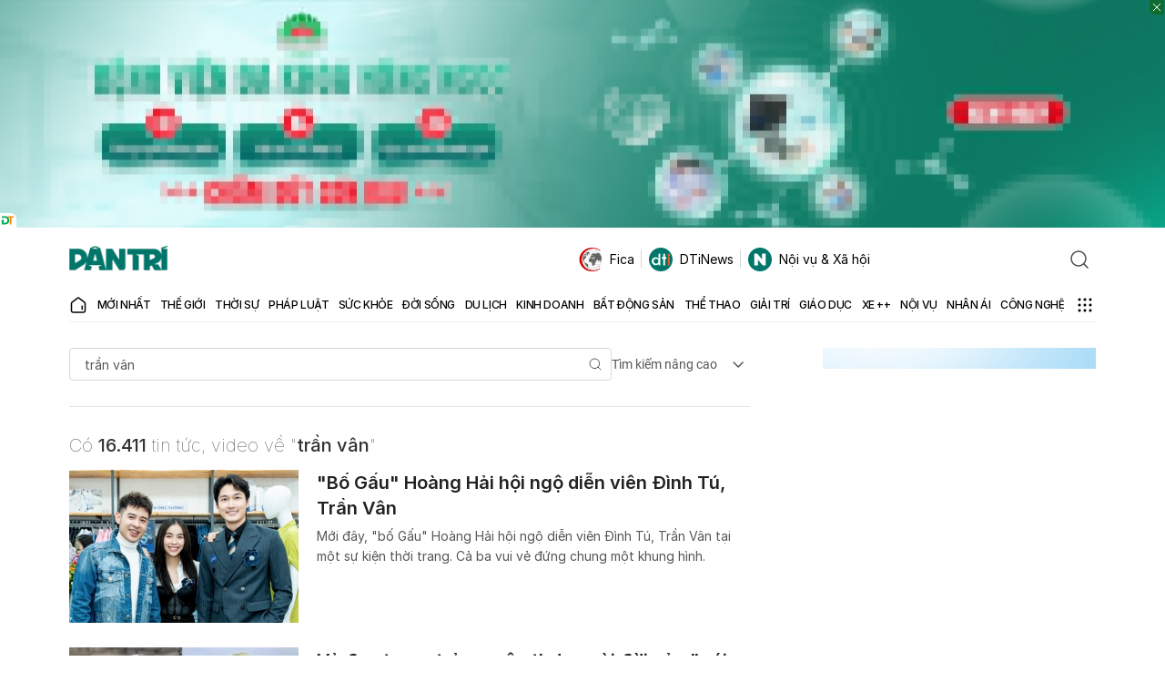

--- FILE ---
content_type: text/html; charset=utf-8
request_url: https://www.google.com/recaptcha/api2/aframe
body_size: 269
content:
<!DOCTYPE HTML><html><head><meta http-equiv="content-type" content="text/html; charset=UTF-8"></head><body><script nonce="308TYYethnMVGJAdNzW-DQ">/** Anti-fraud and anti-abuse applications only. See google.com/recaptcha */ try{var clients={'sodar':'https://pagead2.googlesyndication.com/pagead/sodar?'};window.addEventListener("message",function(a){try{if(a.source===window.parent){var b=JSON.parse(a.data);var c=clients[b['id']];if(c){var d=document.createElement('img');d.src=c+b['params']+'&rc='+(localStorage.getItem("rc::a")?sessionStorage.getItem("rc::b"):"");window.document.body.appendChild(d);sessionStorage.setItem("rc::e",parseInt(sessionStorage.getItem("rc::e")||0)+1);localStorage.setItem("rc::h",'1769326394297');}}}catch(b){}});window.parent.postMessage("_grecaptcha_ready", "*");}catch(b){}</script></body></html>

--- FILE ---
content_type: application/javascript; charset=utf-8
request_url: https://fundingchoicesmessages.google.com/f/AGSKWxVkfIhmlvPFySYeGTd05X-EgO6jKRsmZsZJew1m0jn_LamZ5kUmqvb1P6VTwKwRT3cAkOBTwiDpKDwKp4R0O9cfYRMVeV6_oe3MN6_sa9ja7hRIRq0aEr57ePgGHbt9GwQdpPLX6GphuSQ2Pv8GsEr4HmQLWK0TjomrrCZQFkmveb0AOI5dZ1PehY9t/_.org/pops.js/googleads./generate_ads./Nuggad?_collect/ads/
body_size: -1291
content:
window['433868a6-e50d-4661-88b7-6fd39c719d8c'] = true;

--- FILE ---
content_type: application/javascript
request_url: https://cdn.dtadnetwork.com/tag/weather_data.js
body_size: 6102
content:
var tpm_weather_info={"angiang":{"2026-01-25 00":22.1,"2026-01-25 01":21.9,"2026-01-25 02":21.5,"2026-01-25 03":21.1,"2026-01-25 04":20.9,"2026-01-25 05":20.7,"2026-01-25 06":20.6,"2026-01-25 07":21.2,"2026-01-25 08":23,"2026-01-25 09":25,"2026-01-25 10":26.7,"2026-01-25 11":28.2,"2026-01-25 12":29.5,"2026-01-25 13":30.2,"2026-01-25 14":30.5,"2026-01-25 15":30.4,"2026-01-25 16":30,"2026-01-25 17":29.1,"2026-01-25 18":27.5,"2026-01-25 19":26,"2026-01-25 20":25.2,"2026-01-25 21":24.5,"2026-01-25 22":23.5,"2026-01-25 23":22.9},"bariavungtau":[],"bacgiang":[],"backan":{"2026-01-25 00":12.3,"2026-01-25 01":12.3,"2026-01-25 02":12.4,"2026-01-25 03":12.5,"2026-01-25 04":12.6,"2026-01-25 05":12.8,"2026-01-25 06":12.9,"2026-01-25 07":12.8,"2026-01-25 08":13.1,"2026-01-25 09":13.8,"2026-01-25 10":14.5,"2026-01-25 11":15.1,"2026-01-25 12":15.6,"2026-01-25 13":15.9,"2026-01-25 14":16.3,"2026-01-25 15":16.6,"2026-01-25 16":16.6,"2026-01-25 17":16.5,"2026-01-25 18":16.1,"2026-01-25 19":15.7,"2026-01-25 20":15.6,"2026-01-25 21":15.5,"2026-01-25 22":15.5,"2026-01-25 23":15.8},"baclieu":{"2026-01-25 00":22.7,"2026-01-25 01":22.9,"2026-01-25 02":22.8,"2026-01-25 03":22.7,"2026-01-25 04":22.6,"2026-01-25 05":22.6,"2026-01-25 06":22.5,"2026-01-25 07":23,"2026-01-25 08":24.5,"2026-01-25 09":25.7,"2026-01-25 10":26.9,"2026-01-25 11":27.9,"2026-01-25 12":28.6,"2026-01-25 13":29,"2026-01-25 14":28.7,"2026-01-25 15":28.7,"2026-01-25 16":28.1,"2026-01-25 17":27.3,"2026-01-25 18":26,"2026-01-25 19":24.8,"2026-01-25 20":24.1,"2026-01-25 21":23.7,"2026-01-25 22":23.3,"2026-01-25 23":23.1},"bacninh":{"2026-01-25 00":13.7,"2026-01-25 01":13.5,"2026-01-25 02":13.4,"2026-01-25 03":13.4,"2026-01-25 04":13.5,"2026-01-25 05":13.5,"2026-01-25 06":13.6,"2026-01-25 07":13.6,"2026-01-25 08":13.9,"2026-01-25 09":14.5,"2026-01-25 10":15.6,"2026-01-25 11":16.5,"2026-01-25 12":17.1,"2026-01-25 13":18.2,"2026-01-25 14":19,"2026-01-25 15":19.9,"2026-01-25 16":20.6,"2026-01-25 17":20.4,"2026-01-25 18":19.1,"2026-01-25 19":18.4,"2026-01-25 20":18.1,"2026-01-25 21":17.8,"2026-01-25 22":17.6,"2026-01-25 23":17.3},"bentre":{"2026-01-25 00":23,"2026-01-25 01":23,"2026-01-25 02":22.8,"2026-01-25 03":22.6,"2026-01-25 04":22.5,"2026-01-25 05":22.4,"2026-01-25 06":22.3,"2026-01-25 07":22.6,"2026-01-25 08":24,"2026-01-25 09":25.7,"2026-01-25 10":27.2,"2026-01-25 11":28.1,"2026-01-25 12":28.8,"2026-01-25 13":29.3,"2026-01-25 14":29.8,"2026-01-25 15":29.9,"2026-01-25 16":29.6,"2026-01-25 17":29.1,"2026-01-25 18":27.4,"2026-01-25 19":25.7,"2026-01-25 20":24.6,"2026-01-25 21":23.9,"2026-01-25 22":23.6,"2026-01-25 23":23.3},"binhdinh":{"2026-01-25 00":20.6,"2026-01-25 01":19.8,"2026-01-25 02":19.4,"2026-01-25 03":19,"2026-01-25 04":18.8,"2026-01-25 05":18.5,"2026-01-25 06":18.3,"2026-01-25 07":18.9,"2026-01-25 08":20.7,"2026-01-25 09":23.1,"2026-01-25 10":25,"2026-01-25 11":25.9,"2026-01-25 12":26.8,"2026-01-25 13":27,"2026-01-25 14":26.6,"2026-01-25 15":25.7,"2026-01-25 16":24.7,"2026-01-25 17":23.8,"2026-01-25 18":23,"2026-01-25 19":22.5,"2026-01-25 20":22.1,"2026-01-25 21":21.7,"2026-01-25 22":21.6,"2026-01-25 23":21.5},"binhduong":{"2026-01-25 00":22.3,"2026-01-25 01":22.1,"2026-01-25 02":22,"2026-01-25 03":21.4,"2026-01-25 04":20.9,"2026-01-25 05":20.7,"2026-01-25 06":20.4,"2026-01-25 07":20.3,"2026-01-25 08":22.7,"2026-01-25 09":25.1,"2026-01-25 10":27,"2026-01-25 11":28.8,"2026-01-25 12":29.8,"2026-01-25 13":30.4,"2026-01-25 14":31,"2026-01-25 15":31.2,"2026-01-25 16":31.2,"2026-01-25 17":30.5,"2026-01-25 18":28.5,"2026-01-25 19":26.9,"2026-01-25 20":25.2,"2026-01-25 21":24.1,"2026-01-25 22":23.3,"2026-01-25 23":22.6},"binhphuoc":{"2026-01-25 00":22.9,"2026-01-25 01":22.3,"2026-01-25 02":21.6,"2026-01-25 03":21,"2026-01-25 04":20.6,"2026-01-25 05":20.4,"2026-01-25 06":20.2,"2026-01-25 07":20.6,"2026-01-25 08":23.1,"2026-01-25 09":25.4,"2026-01-25 10":27.1,"2026-01-25 11":28.9,"2026-01-25 12":30.3,"2026-01-25 13":31.3,"2026-01-25 14":31.8,"2026-01-25 15":32,"2026-01-25 16":31.5,"2026-01-25 17":30.6,"2026-01-25 18":28.3,"2026-01-25 19":26.5,"2026-01-25 20":25.4,"2026-01-25 21":24.5,"2026-01-25 22":23.2,"2026-01-25 23":22.3},"binhthuan":{"2026-01-25 00":21.1,"2026-01-25 01":20.9,"2026-01-25 02":20.4,"2026-01-25 03":19.9,"2026-01-25 04":19.5,"2026-01-25 05":19.2,"2026-01-25 06":19,"2026-01-25 07":19.3,"2026-01-25 08":22.3,"2026-01-25 09":24.4,"2026-01-25 10":26,"2026-01-25 11":27.4,"2026-01-25 12":28.4,"2026-01-25 13":28.8,"2026-01-25 14":28.8,"2026-01-25 15":28.7,"2026-01-25 16":27.9,"2026-01-25 17":26.5,"2026-01-25 18":25.2,"2026-01-25 19":24.1,"2026-01-25 20":23.3,"2026-01-25 21":22.7,"2026-01-25 22":22.1,"2026-01-25 23":21.7},"camau":{"2026-01-25 00":22.2,"2026-01-25 01":22.2,"2026-01-25 02":22,"2026-01-25 03":21.8,"2026-01-25 04":21.8,"2026-01-25 05":21.8,"2026-01-25 06":21.8,"2026-01-25 07":22.2,"2026-01-25 08":23.9,"2026-01-25 09":25.6,"2026-01-25 10":26.9,"2026-01-25 11":27.9,"2026-01-25 12":28.9,"2026-01-25 13":29.4,"2026-01-25 14":29.3,"2026-01-25 15":29,"2026-01-25 16":29.2,"2026-01-25 17":28.3,"2026-01-25 18":26.3,"2026-01-25 19":24.9,"2026-01-25 20":24.2,"2026-01-25 21":23.7,"2026-01-25 22":23.2,"2026-01-25 23":22.8},"cantho":{"2026-01-25 00":22,"2026-01-25 01":21.9,"2026-01-25 02":21.6,"2026-01-25 03":21.4,"2026-01-25 04":21.2,"2026-01-25 05":21.1,"2026-01-25 06":21.1,"2026-01-25 07":21.5,"2026-01-25 08":23.5,"2026-01-25 09":25.4,"2026-01-25 10":27,"2026-01-25 11":28.1,"2026-01-25 12":29.2,"2026-01-25 13":29.9,"2026-01-25 14":30.1,"2026-01-25 15":29.7,"2026-01-25 16":29.5,"2026-01-25 17":28.8,"2026-01-25 18":27.1,"2026-01-25 19":25.6,"2026-01-25 20":24.5,"2026-01-25 21":23.5,"2026-01-25 22":22.8,"2026-01-25 23":22.4},"caobang":{"2026-01-25 00":11.8,"2026-01-25 01":11.8,"2026-01-25 02":12,"2026-01-25 03":12.1,"2026-01-25 04":12.1,"2026-01-25 05":12.3,"2026-01-25 06":12.5,"2026-01-25 07":12.4,"2026-01-25 08":12.9,"2026-01-25 09":14,"2026-01-25 10":14.8,"2026-01-25 11":15.9,"2026-01-25 12":16.5,"2026-01-25 13":16.9,"2026-01-25 14":17.6,"2026-01-25 15":17.8,"2026-01-25 16":17.6,"2026-01-25 17":17.3,"2026-01-25 18":16.3,"2026-01-25 19":15.8,"2026-01-25 20":15.3,"2026-01-25 21":14.9,"2026-01-25 22":14.6,"2026-01-25 23":14.5},"danang":{"2026-01-25 00":16.7,"2026-01-25 01":16.3,"2026-01-25 02":16,"2026-01-25 03":15.8,"2026-01-25 04":15.6,"2026-01-25 05":15.5,"2026-01-25 06":15.6,"2026-01-25 07":16.4,"2026-01-25 08":19.2,"2026-01-25 09":21.3,"2026-01-25 10":22.1,"2026-01-25 11":22.8,"2026-01-25 12":23.7,"2026-01-25 13":24.3,"2026-01-25 14":24.2,"2026-01-25 15":23.9,"2026-01-25 16":22.9,"2026-01-25 17":21.7,"2026-01-25 18":20.2,"2026-01-25 19":19.2,"2026-01-25 20":18.7,"2026-01-25 21":18.5,"2026-01-25 22":18.4,"2026-01-25 23":18.1},"daklak":{"2026-01-25 00":17.6,"2026-01-25 01":17.4,"2026-01-25 02":17,"2026-01-25 03":16.5,"2026-01-25 04":16,"2026-01-25 05":15.7,"2026-01-25 06":15.5,"2026-01-25 07":16.1,"2026-01-25 08":18.5,"2026-01-25 09":21.1,"2026-01-25 10":23.2,"2026-01-25 11":25.2,"2026-01-25 12":26.9,"2026-01-25 13":28,"2026-01-25 14":28.4,"2026-01-25 15":28.2,"2026-01-25 16":27.6,"2026-01-25 17":26.5,"2026-01-25 18":24.1,"2026-01-25 19":22.4,"2026-01-25 20":21.1,"2026-01-25 21":20.2,"2026-01-25 22":19.5,"2026-01-25 23":18.8},"daknong":{"2026-01-25 00":17.2,"2026-01-25 01":16.2,"2026-01-25 02":15.5,"2026-01-25 03":14.9,"2026-01-25 04":14.5,"2026-01-25 05":14.1,"2026-01-25 06":13.7,"2026-01-25 07":14.1,"2026-01-25 08":18.9,"2026-01-25 09":22,"2026-01-25 10":24.4,"2026-01-25 11":26.2,"2026-01-25 12":27.4,"2026-01-25 13":28,"2026-01-25 14":28.2,"2026-01-25 15":28,"2026-01-25 16":27,"2026-01-25 17":25.8,"2026-01-25 18":23.7,"2026-01-25 19":22.1,"2026-01-25 20":20.3,"2026-01-25 21":18.8,"2026-01-25 22":17.5,"2026-01-25 23":17},"dienbien":{"2026-01-25 00":16,"2026-01-25 01":14.3,"2026-01-25 02":13.9,"2026-01-25 03":14.1,"2026-01-25 04":14.1,"2026-01-25 05":13.8,"2026-01-25 06":13.4,"2026-01-25 07":12.6,"2026-01-25 08":13.9,"2026-01-25 09":18.5,"2026-01-25 10":20.7,"2026-01-25 11":21.9,"2026-01-25 12":22.8,"2026-01-25 13":24,"2026-01-25 14":24.7,"2026-01-25 15":24.9,"2026-01-25 16":24.6,"2026-01-25 17":23.7,"2026-01-25 18":21.3,"2026-01-25 19":20.3,"2026-01-25 20":19.6,"2026-01-25 21":17.8,"2026-01-25 22":17.4,"2026-01-25 23":17.2},"dongnai":{"2026-01-25 00":22.2,"2026-01-25 01":22,"2026-01-25 02":21.9,"2026-01-25 03":21.7,"2026-01-25 04":21.4,"2026-01-25 05":21.1,"2026-01-25 06":20.8,"2026-01-25 07":21,"2026-01-25 08":23,"2026-01-25 09":25,"2026-01-25 10":26.8,"2026-01-25 11":28.2,"2026-01-25 12":29.5,"2026-01-25 13":30.5,"2026-01-25 14":30.9,"2026-01-25 15":31.1,"2026-01-25 16":30.8,"2026-01-25 17":30.3,"2026-01-25 18":28.3,"2026-01-25 19":25.8,"2026-01-25 20":24.5,"2026-01-25 21":23.6,"2026-01-25 22":23.1,"2026-01-25 23":22.7},"dongthap":{"2026-01-25 00":22.9,"2026-01-25 01":22.7,"2026-01-25 02":22.3,"2026-01-25 03":22,"2026-01-25 04":21.8,"2026-01-25 05":21.6,"2026-01-25 06":21.6,"2026-01-25 07":21.9,"2026-01-25 08":23.4,"2026-01-25 09":25.1,"2026-01-25 10":26.6,"2026-01-25 11":28.3,"2026-01-25 12":29.4,"2026-01-25 13":29.7,"2026-01-25 14":30.3,"2026-01-25 15":30.3,"2026-01-25 16":30.1,"2026-01-25 17":29.7,"2026-01-25 18":28.4,"2026-01-25 19":27.1,"2026-01-25 20":26.3,"2026-01-25 21":25.1,"2026-01-25 22":24.3,"2026-01-25 23":23.7},"gialai":{"2026-01-25 00":15.9,"2026-01-25 01":15.2,"2026-01-25 02":14.7,"2026-01-25 03":14.4,"2026-01-25 04":14.2,"2026-01-25 05":14,"2026-01-25 06":13.8,"2026-01-25 07":14.1,"2026-01-25 08":17.1,"2026-01-25 09":19.6,"2026-01-25 10":21.7,"2026-01-25 11":23.5,"2026-01-25 12":24.9,"2026-01-25 13":25.8,"2026-01-25 14":26.1,"2026-01-25 15":25.7,"2026-01-25 16":25.1,"2026-01-25 17":24,"2026-01-25 18":21.9,"2026-01-25 19":20.1,"2026-01-25 20":19,"2026-01-25 21":18.2,"2026-01-25 22":17.5,"2026-01-25 23":17},"hagiang":{"2026-01-25 00":11.1,"2026-01-25 01":10.8,"2026-01-25 02":10.7,"2026-01-25 03":10.6,"2026-01-25 04":10.8,"2026-01-25 05":10.9,"2026-01-25 06":10.9,"2026-01-25 07":10.9,"2026-01-25 08":11.3,"2026-01-25 09":11.9,"2026-01-25 10":12.5,"2026-01-25 11":13.2,"2026-01-25 12":13.8,"2026-01-25 13":14.4,"2026-01-25 14":14.6,"2026-01-25 15":14.9,"2026-01-25 16":14.8,"2026-01-25 17":14.4,"2026-01-25 18":13.9,"2026-01-25 19":13.6,"2026-01-25 20":13.4,"2026-01-25 21":13.4,"2026-01-25 22":13.3,"2026-01-25 23":13.5},"hanam":{"2026-01-25 00":14.2,"2026-01-25 01":13.9,"2026-01-25 02":13.8,"2026-01-25 03":13.7,"2026-01-25 04":13.5,"2026-01-25 05":13.6,"2026-01-25 06":13.6,"2026-01-25 07":13.6,"2026-01-25 08":14.2,"2026-01-25 09":15.4,"2026-01-25 10":17.2,"2026-01-25 11":19.4,"2026-01-25 12":21.5,"2026-01-25 13":22.6,"2026-01-25 14":23.3,"2026-01-25 15":23.7,"2026-01-25 16":23.7,"2026-01-25 17":22.6,"2026-01-25 18":21.1,"2026-01-25 19":19.8,"2026-01-25 20":18.9,"2026-01-25 21":18.4,"2026-01-25 22":17.7,"2026-01-25 23":17.2},"hanoi":{"2026-01-25 00":13.5,"2026-01-25 01":13.3,"2026-01-25 02":13.2,"2026-01-25 03":13.2,"2026-01-25 04":13.2,"2026-01-25 05":13.2,"2026-01-25 06":13.3,"2026-01-25 07":13.4,"2026-01-25 08":13.7,"2026-01-25 09":14.4,"2026-01-25 10":15.5,"2026-01-25 11":16.6,"2026-01-25 12":17.5,"2026-01-25 13":17.9,"2026-01-25 14":19.3,"2026-01-25 15":20.2,"2026-01-25 16":20.5,"2026-01-25 17":20.2,"2026-01-25 18":19,"2026-01-25 19":18.1,"2026-01-25 20":17.7,"2026-01-25 21":17.4,"2026-01-25 22":17,"2026-01-25 23":16.6},"hatinh":{"2026-01-25 00":16.7,"2026-01-25 01":16.4,"2026-01-25 02":16.2,"2026-01-25 03":16,"2026-01-25 04":15.8,"2026-01-25 05":15.7,"2026-01-25 06":15.8,"2026-01-25 07":16.2,"2026-01-25 08":16.9,"2026-01-25 09":19.2,"2026-01-25 10":21.3,"2026-01-25 11":23,"2026-01-25 12":24.5,"2026-01-25 13":25.3,"2026-01-25 14":25.5,"2026-01-25 15":24.4,"2026-01-25 16":23.2,"2026-01-25 17":22.6,"2026-01-25 18":21.6,"2026-01-25 19":21,"2026-01-25 20":20.5,"2026-01-25 21":20,"2026-01-25 22":19.5,"2026-01-25 23":19.1},"haiduong":{"2026-01-25 00":14.4,"2026-01-25 01":14.3,"2026-01-25 02":14.3,"2026-01-25 03":14.4,"2026-01-25 04":14.4,"2026-01-25 05":14.2,"2026-01-25 06":14.1,"2026-01-25 07":14.6,"2026-01-25 08":15.2,"2026-01-25 09":16.3,"2026-01-25 10":17.3,"2026-01-25 11":18.8,"2026-01-25 12":19.9,"2026-01-25 13":20.6,"2026-01-25 14":21.4,"2026-01-25 15":21.7,"2026-01-25 16":21.9,"2026-01-25 17":21.9,"2026-01-25 18":20.7,"2026-01-25 19":19.4,"2026-01-25 20":18.6,"2026-01-25 21":18,"2026-01-25 22":17.5,"2026-01-25 23":17.3},"haiphong":{"2026-01-25 00":15.2,"2026-01-25 01":15,"2026-01-25 02":15.1,"2026-01-25 03":15.1,"2026-01-25 04":15,"2026-01-25 05":15.1,"2026-01-25 06":15.3,"2026-01-25 07":15.7,"2026-01-25 08":16.6,"2026-01-25 09":18.2,"2026-01-25 10":19.5,"2026-01-25 11":20.7,"2026-01-25 12":21.6,"2026-01-25 13":22.3,"2026-01-25 14":22.9,"2026-01-25 15":22.7,"2026-01-25 16":21.9,"2026-01-25 17":21.1,"2026-01-25 18":19.7,"2026-01-25 19":18.7,"2026-01-25 20":18.3,"2026-01-25 21":18,"2026-01-25 22":17.8,"2026-01-25 23":17.7},"haugiang":{"2026-01-25 00":22.2,"2026-01-25 01":22.1,"2026-01-25 02":21.8,"2026-01-25 03":21.6,"2026-01-25 04":21.4,"2026-01-25 05":21.2,"2026-01-25 06":21.1,"2026-01-25 07":21.5,"2026-01-25 08":23.3,"2026-01-25 09":25.1,"2026-01-25 10":26.8,"2026-01-25 11":28.2,"2026-01-25 12":29.5,"2026-01-25 13":30,"2026-01-25 14":30.5,"2026-01-25 15":30.2,"2026-01-25 16":29.7,"2026-01-25 17":29,"2026-01-25 18":27.4,"2026-01-25 19":25.8,"2026-01-25 20":24.6,"2026-01-25 21":23.8,"2026-01-25 22":23.1,"2026-01-25 23":22.6},"hochiminh":{"2026-01-25 00":22.4,"2026-01-25 01":22.2,"2026-01-25 02":21.9,"2026-01-25 03":21.8,"2026-01-25 04":21.4,"2026-01-25 05":21.2,"2026-01-25 06":21,"2026-01-25 07":20.8,"2026-01-25 08":23,"2026-01-25 09":25.1,"2026-01-25 10":27,"2026-01-25 11":28.3,"2026-01-25 12":29.4,"2026-01-25 13":30,"2026-01-25 14":30.6,"2026-01-25 15":30.8,"2026-01-25 16":30.9,"2026-01-25 17":30.3,"2026-01-25 18":29,"2026-01-25 19":26.2,"2026-01-25 20":24.9,"2026-01-25 21":23.9,"2026-01-25 22":23.2,"2026-01-25 23":22.7},"hoabinh":{"2026-01-25 00":12.6,"2026-01-25 01":12.6,"2026-01-25 02":12.5,"2026-01-25 03":12.5,"2026-01-25 04":12.5,"2026-01-25 05":12.4,"2026-01-25 06":12.5,"2026-01-25 07":12.5,"2026-01-25 08":13.1,"2026-01-25 09":14.4,"2026-01-25 10":15.8,"2026-01-25 11":17,"2026-01-25 12":17.8,"2026-01-25 13":18.1,"2026-01-25 14":18.4,"2026-01-25 15":18.5,"2026-01-25 16":18.5,"2026-01-25 17":17.8,"2026-01-25 18":16.8,"2026-01-25 19":16,"2026-01-25 20":15.6,"2026-01-25 21":15.4,"2026-01-25 22":15.3,"2026-01-25 23":15.2},"hungyen":{"2026-01-25 00":13.8,"2026-01-25 01":13.5,"2026-01-25 02":13.3,"2026-01-25 03":13.2,"2026-01-25 04":13.2,"2026-01-25 05":13.3,"2026-01-25 06":13.3,"2026-01-25 07":13.3,"2026-01-25 08":13.9,"2026-01-25 09":14.9,"2026-01-25 10":16.1,"2026-01-25 11":17.6,"2026-01-25 12":19.7,"2026-01-25 13":21.2,"2026-01-25 14":22.6,"2026-01-25 15":23.1,"2026-01-25 16":23.4,"2026-01-25 17":22.4,"2026-01-25 18":20.8,"2026-01-25 19":19.5,"2026-01-25 20":18.8,"2026-01-25 21":18.4,"2026-01-25 22":17.5,"2026-01-25 23":16.7},"khanhhoa":{"2026-01-25 00":18,"2026-01-25 01":17.4,"2026-01-25 02":17.5,"2026-01-25 03":17.6,"2026-01-25 04":17.6,"2026-01-25 05":17.5,"2026-01-25 06":17.5,"2026-01-25 07":18.8,"2026-01-25 08":22,"2026-01-25 09":24.2,"2026-01-25 10":26,"2026-01-25 11":27.2,"2026-01-25 12":27.9,"2026-01-25 13":28.2,"2026-01-25 14":28.2,"2026-01-25 15":27.6,"2026-01-25 16":26.5,"2026-01-25 17":25.3,"2026-01-25 18":23.7,"2026-01-25 19":22.6,"2026-01-25 20":22,"2026-01-25 21":21.3,"2026-01-25 22":20.4,"2026-01-25 23":19.7},"kiengiang":{"2026-01-25 00":24.5,"2026-01-25 01":24.1,"2026-01-25 02":23.6,"2026-01-25 03":23.3,"2026-01-25 04":23.1,"2026-01-25 05":23,"2026-01-25 06":22.8,"2026-01-25 07":22.9,"2026-01-25 08":23.4,"2026-01-25 09":24.4,"2026-01-25 10":26,"2026-01-25 11":27.3,"2026-01-25 12":28.3,"2026-01-25 13":29.3,"2026-01-25 14":30,"2026-01-25 15":30.1,"2026-01-25 16":30,"2026-01-25 17":29.7,"2026-01-25 18":28.9,"2026-01-25 19":27.8,"2026-01-25 20":27,"2026-01-25 21":26.4,"2026-01-25 22":25.5,"2026-01-25 23":24.7},"kontum":{"2026-01-25 00":18.2,"2026-01-25 01":18,"2026-01-25 02":17.5,"2026-01-25 03":17,"2026-01-25 04":16.4,"2026-01-25 05":15.9,"2026-01-25 06":15.4,"2026-01-25 07":15.9,"2026-01-25 08":17.6,"2026-01-25 09":20.3,"2026-01-25 10":22.4,"2026-01-25 11":24.5,"2026-01-25 12":26.3,"2026-01-25 13":27.5,"2026-01-25 14":28,"2026-01-25 15":28.1,"2026-01-25 16":27.8,"2026-01-25 17":26.9,"2026-01-25 18":25.1,"2026-01-25 19":23,"2026-01-25 20":21.8,"2026-01-25 21":20.7,"2026-01-25 22":19.7,"2026-01-25 23":19},"laichau":{"2026-01-25 00":14.2,"2026-01-25 01":14,"2026-01-25 02":13.6,"2026-01-25 03":13.4,"2026-01-25 04":13.1,"2026-01-25 05":12.7,"2026-01-25 06":12.3,"2026-01-25 07":12.8,"2026-01-25 08":14.6,"2026-01-25 09":17.6,"2026-01-25 10":19.2,"2026-01-25 11":20.8,"2026-01-25 12":21.9,"2026-01-25 13":22.8,"2026-01-25 14":23.1,"2026-01-25 15":23.3,"2026-01-25 16":23.1,"2026-01-25 17":22.4,"2026-01-25 18":20.4,"2026-01-25 19":18.6,"2026-01-25 20":17.7,"2026-01-25 21":16.9,"2026-01-25 22":16.4,"2026-01-25 23":16.2},"lamdong":{"2026-01-25 00":11.2,"2026-01-25 01":10.7,"2026-01-25 02":10.3,"2026-01-25 03":9.9,"2026-01-25 04":9.6,"2026-01-25 05":9.3,"2026-01-25 06":9,"2026-01-25 07":10,"2026-01-25 08":15.3,"2026-01-25 09":18,"2026-01-25 10":19.7,"2026-01-25 11":20.9,"2026-01-25 12":21.7,"2026-01-25 13":21.9,"2026-01-25 14":21.7,"2026-01-25 15":21.3,"2026-01-25 16":20.7,"2026-01-25 17":19.3,"2026-01-25 18":17.4,"2026-01-25 19":16,"2026-01-25 20":15.1,"2026-01-25 21":13.8,"2026-01-25 22":12.5,"2026-01-25 23":11.3},"langson":{"2026-01-25 00":10.9,"2026-01-25 01":11.1,"2026-01-25 02":11.4,"2026-01-25 03":12.1,"2026-01-25 04":12.3,"2026-01-25 05":12.5,"2026-01-25 06":12.5,"2026-01-25 07":12.9,"2026-01-25 08":13.6,"2026-01-25 09":14.6,"2026-01-25 10":15.2,"2026-01-25 11":16,"2026-01-25 12":16.4,"2026-01-25 13":17.7,"2026-01-25 14":18.6,"2026-01-25 15":18.9,"2026-01-25 16":18.8,"2026-01-25 17":18.4,"2026-01-25 18":17.4,"2026-01-25 19":16.8,"2026-01-25 20":16.4,"2026-01-25 21":16.1,"2026-01-25 22":15.8,"2026-01-25 23":15.7},"laocai":{"2026-01-25 00":11.2,"2026-01-25 01":11.5,"2026-01-25 02":11.2,"2026-01-25 03":10.9,"2026-01-25 04":10.6,"2026-01-25 05":10.4,"2026-01-25 06":10.1,"2026-01-25 07":10.9,"2026-01-25 08":11.7,"2026-01-25 09":12.8,"2026-01-25 10":14,"2026-01-25 11":15.1,"2026-01-25 12":16.1,"2026-01-25 13":17,"2026-01-25 14":17.7,"2026-01-25 15":18.1,"2026-01-25 16":18,"2026-01-25 17":17.5,"2026-01-25 18":16.2,"2026-01-25 19":15.4,"2026-01-25 20":14.8,"2026-01-25 21":14.4,"2026-01-25 22":13.8,"2026-01-25 23":13.2},"longan":{"2026-01-25 00":22.3,"2026-01-25 01":22.2,"2026-01-25 02":21.9,"2026-01-25 03":21.7,"2026-01-25 04":21.5,"2026-01-25 05":21.3,"2026-01-25 06":21.1,"2026-01-25 07":21.4,"2026-01-25 08":23.2,"2026-01-25 09":25.2,"2026-01-25 10":26.8,"2026-01-25 11":28.3,"2026-01-25 12":29.5,"2026-01-25 13":30,"2026-01-25 14":30.2,"2026-01-25 15":30.2,"2026-01-25 16":29.9,"2026-01-25 17":29,"2026-01-25 18":26.6,"2026-01-25 19":24.9,"2026-01-25 20":23.8,"2026-01-25 21":23.2,"2026-01-25 22":22.9,"2026-01-25 23":22.6},"namdinh":[],"nghean":{"2026-01-25 00":16.8,"2026-01-25 01":16.3,"2026-01-25 02":16.2,"2026-01-25 03":16.1,"2026-01-25 04":15.6,"2026-01-25 05":15.2,"2026-01-25 06":14.9,"2026-01-25 07":15,"2026-01-25 08":15.8,"2026-01-25 09":18.3,"2026-01-25 10":20.7,"2026-01-25 11":22.4,"2026-01-25 12":23.8,"2026-01-25 13":25,"2026-01-25 14":25.7,"2026-01-25 15":25.8,"2026-01-25 16":24.9,"2026-01-25 17":23.2,"2026-01-25 18":21.7,"2026-01-25 19":20.9,"2026-01-25 20":20.3,"2026-01-25 21":19.9,"2026-01-25 22":19.3,"2026-01-25 23":18.8},"ninhbinh":{"2026-01-25 00":14.2,"2026-01-25 01":14,"2026-01-25 02":13.8,"2026-01-25 03":13.7,"2026-01-25 04":13.8,"2026-01-25 05":13.8,"2026-01-25 06":13.9,"2026-01-25 07":14.1,"2026-01-25 08":14.9,"2026-01-25 09":16.6,"2026-01-25 10":18.6,"2026-01-25 11":20.7,"2026-01-25 12":22,"2026-01-25 13":23.1,"2026-01-25 14":23.5,"2026-01-25 15":23.6,"2026-01-25 16":22.9,"2026-01-25 17":21.7,"2026-01-25 18":20.2,"2026-01-25 19":19.2,"2026-01-25 20":18.6,"2026-01-25 21":18.1,"2026-01-25 22":17.6,"2026-01-25 23":17.1},"ninhthuan":{"2026-01-25 00":20.4,"2026-01-25 01":19.6,"2026-01-25 02":18.3,"2026-01-25 03":17.3,"2026-01-25 04":16.7,"2026-01-25 05":16.3,"2026-01-25 06":16,"2026-01-25 07":17.2,"2026-01-25 08":21,"2026-01-25 09":24.4,"2026-01-25 10":26.5,"2026-01-25 11":28.3,"2026-01-25 12":29.4,"2026-01-25 13":29.9,"2026-01-25 14":29.9,"2026-01-25 15":29.4,"2026-01-25 16":28.1,"2026-01-25 17":26.6,"2026-01-25 18":24.9,"2026-01-25 19":24,"2026-01-25 20":23.8,"2026-01-25 21":23.4,"2026-01-25 22":23.1,"2026-01-25 23":22.8},"phutho":{"2026-01-25 00":13.5,"2026-01-25 01":13.4,"2026-01-25 02":13.4,"2026-01-25 03":13.3,"2026-01-25 04":13.3,"2026-01-25 05":13.3,"2026-01-25 06":13.4,"2026-01-25 07":13.4,"2026-01-25 08":13.8,"2026-01-25 09":14.4,"2026-01-25 10":15,"2026-01-25 11":15.8,"2026-01-25 12":16.6,"2026-01-25 13":17.4,"2026-01-25 14":18.2,"2026-01-25 15":18.8,"2026-01-25 16":18.9,"2026-01-25 17":19,"2026-01-25 18":18.3,"2026-01-25 19":17.6,"2026-01-25 20":17.1,"2026-01-25 21":16.8,"2026-01-25 22":16.8,"2026-01-25 23":16.6},"phuyen":{"2026-01-25 00":19.4,"2026-01-25 01":19.1,"2026-01-25 02":18.7,"2026-01-25 03":18.2,"2026-01-25 04":17.8,"2026-01-25 05":17.6,"2026-01-25 06":17.3,"2026-01-25 07":18.1,"2026-01-25 08":21.3,"2026-01-25 09":23.7,"2026-01-25 10":25,"2026-01-25 11":26,"2026-01-25 12":27,"2026-01-25 13":27.1,"2026-01-25 14":27,"2026-01-25 15":26.3,"2026-01-25 16":24.8,"2026-01-25 17":23.3,"2026-01-25 18":21.9,"2026-01-25 19":21.3,"2026-01-25 20":20.8,"2026-01-25 21":20.2,"2026-01-25 22":19.9,"2026-01-25 23":19.9},"quangbinh":{"2026-01-25 00":15.6,"2026-01-25 01":15.5,"2026-01-25 02":15.3,"2026-01-25 03":14.8,"2026-01-25 04":14.7,"2026-01-25 05":15,"2026-01-25 06":15.2,"2026-01-25 07":15.8,"2026-01-25 08":18.1,"2026-01-25 09":19.7,"2026-01-25 10":20.8,"2026-01-25 11":21.9,"2026-01-25 12":22.9,"2026-01-25 13":23.4,"2026-01-25 14":23.3,"2026-01-25 15":23,"2026-01-25 16":22,"2026-01-25 17":21,"2026-01-25 18":19.1,"2026-01-25 19":17.8,"2026-01-25 20":16.9,"2026-01-25 21":16.3,"2026-01-25 22":16.2,"2026-01-25 23":16.4},"quangnam":{"2026-01-25 00":17.8,"2026-01-25 01":17.6,"2026-01-25 02":17.3,"2026-01-25 03":17.3,"2026-01-25 04":17.3,"2026-01-25 05":17.2,"2026-01-25 06":17.1,"2026-01-25 07":17.9,"2026-01-25 08":20.3,"2026-01-25 09":22.1,"2026-01-25 10":23.6,"2026-01-25 11":24.7,"2026-01-25 12":25.8,"2026-01-25 13":26.2,"2026-01-25 14":26,"2026-01-25 15":25.2,"2026-01-25 16":24.1,"2026-01-25 17":22.9,"2026-01-25 18":21.6,"2026-01-25 19":20.9,"2026-01-25 20":20.9,"2026-01-25 21":21,"2026-01-25 22":20.8,"2026-01-25 23":20.4},"quangngai":{"2026-01-25 00":18.4,"2026-01-25 01":18,"2026-01-25 02":17.6,"2026-01-25 03":17.1,"2026-01-25 04":16.7,"2026-01-25 05":16.8,"2026-01-25 06":17.1,"2026-01-25 07":18.2,"2026-01-25 08":20.5,"2026-01-25 09":22.6,"2026-01-25 10":24.2,"2026-01-25 11":25.2,"2026-01-25 12":26.1,"2026-01-25 13":26.9,"2026-01-25 14":27.1,"2026-01-25 15":26.5,"2026-01-25 16":24.8,"2026-01-25 17":23.5,"2026-01-25 18":22.2,"2026-01-25 19":21.6,"2026-01-25 20":21.5,"2026-01-25 21":21.2,"2026-01-25 22":20.9,"2026-01-25 23":20.7},"quangninh":{"2026-01-25 00":16,"2026-01-25 01":15.9,"2026-01-25 02":16,"2026-01-25 03":16.2,"2026-01-25 04":16.4,"2026-01-25 05":16.6,"2026-01-25 06":16.8,"2026-01-25 07":16.9,"2026-01-25 08":17.5,"2026-01-25 09":18.4,"2026-01-25 10":19.4,"2026-01-25 11":19.8,"2026-01-25 12":20.2,"2026-01-25 13":20.6,"2026-01-25 14":20.6,"2026-01-25 15":20.8,"2026-01-25 16":20.7,"2026-01-25 17":20.4,"2026-01-25 18":19.9,"2026-01-25 19":19.6,"2026-01-25 20":19.2,"2026-01-25 21":18.7,"2026-01-25 22":18.4,"2026-01-25 23":18},"quangtri":{"2026-01-25 00":17.6,"2026-01-25 01":17.6,"2026-01-25 02":17.5,"2026-01-25 03":17.5,"2026-01-25 04":17.5,"2026-01-25 05":17.6,"2026-01-25 06":17.3,"2026-01-25 07":17.4,"2026-01-25 08":19.6,"2026-01-25 09":21.4,"2026-01-25 10":22.8,"2026-01-25 11":24.1,"2026-01-25 12":25.1,"2026-01-25 13":25.5,"2026-01-25 14":25.5,"2026-01-25 15":25.1,"2026-01-25 16":24.2,"2026-01-25 17":23.1,"2026-01-25 18":21.4,"2026-01-25 19":20.6,"2026-01-25 20":20.2,"2026-01-25 21":19.6,"2026-01-25 22":19,"2026-01-25 23":18.5},"soctrang":{"2026-01-25 00":22.4,"2026-01-25 01":22.5,"2026-01-25 02":22.3,"2026-01-25 03":22.2,"2026-01-25 04":22.1,"2026-01-25 05":21.9,"2026-01-25 06":21.8,"2026-01-25 07":22,"2026-01-25 08":23.4,"2026-01-25 09":25.3,"2026-01-25 10":26.9,"2026-01-25 11":28.1,"2026-01-25 12":28.7,"2026-01-25 13":29.2,"2026-01-25 14":29.5,"2026-01-25 15":29.2,"2026-01-25 16":28.7,"2026-01-25 17":27.6,"2026-01-25 18":26.2,"2026-01-25 19":24.9,"2026-01-25 20":24,"2026-01-25 21":23.4,"2026-01-25 22":23,"2026-01-25 23":22.7},"sonla":{"2026-01-25 00":14,"2026-01-25 01":13.5,"2026-01-25 02":12.9,"2026-01-25 03":12.4,"2026-01-25 04":12.3,"2026-01-25 05":12.1,"2026-01-25 06":12,"2026-01-25 07":11.8,"2026-01-25 08":13.6,"2026-01-25 09":17.6,"2026-01-25 10":18.8,"2026-01-25 11":20.4,"2026-01-25 12":22.4,"2026-01-25 13":23.7,"2026-01-25 14":24.5,"2026-01-25 15":24.9,"2026-01-25 16":24.8,"2026-01-25 17":24.3,"2026-01-25 18":21.9,"2026-01-25 19":20.4,"2026-01-25 20":18.7,"2026-01-25 21":18.4,"2026-01-25 22":17.8,"2026-01-25 23":17},"tayninh":{"2026-01-25 00":23.3,"2026-01-25 01":22.8,"2026-01-25 02":22.3,"2026-01-25 03":21.9,"2026-01-25 04":21.5,"2026-01-25 05":21.2,"2026-01-25 06":21,"2026-01-25 07":21.2,"2026-01-25 08":23.1,"2026-01-25 09":25,"2026-01-25 10":27,"2026-01-25 11":28.5,"2026-01-25 12":29.9,"2026-01-25 13":30.8,"2026-01-25 14":31.1,"2026-01-25 15":30.9,"2026-01-25 16":30.7,"2026-01-25 17":30.1,"2026-01-25 18":28.4,"2026-01-25 19":26.9,"2026-01-25 20":25.7,"2026-01-25 21":24.7,"2026-01-25 22":23.8,"2026-01-25 23":23.2},"thaibinh":{"2026-01-25 00":14.8,"2026-01-25 01":14.4,"2026-01-25 02":14.6,"2026-01-25 03":14.7,"2026-01-25 04":14.6,"2026-01-25 05":14.6,"2026-01-25 06":14.8,"2026-01-25 07":14.7,"2026-01-25 08":15.4,"2026-01-25 09":16.8,"2026-01-25 10":18.2,"2026-01-25 11":19.9,"2026-01-25 12":21.5,"2026-01-25 13":22.6,"2026-01-25 14":23.4,"2026-01-25 15":22.9,"2026-01-25 16":22.5,"2026-01-25 17":21.8,"2026-01-25 18":20.3,"2026-01-25 19":19.2,"2026-01-25 20":18.4,"2026-01-25 21":17.8,"2026-01-25 22":17.4,"2026-01-25 23":17.2},"thainguyen":{"2026-01-25 00":13.3,"2026-01-25 01":13.2,"2026-01-25 02":13.3,"2026-01-25 03":13.3,"2026-01-25 04":13.4,"2026-01-25 05":13.5,"2026-01-25 06":13.5,"2026-01-25 07":13.6,"2026-01-25 08":13.9,"2026-01-25 09":14.4,"2026-01-25 10":15.1,"2026-01-25 11":15.4,"2026-01-25 12":16.3,"2026-01-25 13":17.4,"2026-01-25 14":18.1,"2026-01-25 15":18.3,"2026-01-25 16":18.7,"2026-01-25 17":18.5,"2026-01-25 18":17.8,"2026-01-25 19":17.1,"2026-01-25 20":16.6,"2026-01-25 21":16.3,"2026-01-25 22":16.3,"2026-01-25 23":16.2},"thanhhoa":{"2026-01-25 00":14.6,"2026-01-25 01":14.2,"2026-01-25 02":13.9,"2026-01-25 03":13.6,"2026-01-25 04":13.6,"2026-01-25 05":13.5,"2026-01-25 06":13.5,"2026-01-25 07":13.7,"2026-01-25 08":15,"2026-01-25 09":17.5,"2026-01-25 10":19.6,"2026-01-25 11":21.1,"2026-01-25 12":22,"2026-01-25 13":23,"2026-01-25 14":23.7,"2026-01-25 15":23.7,"2026-01-25 16":23.2,"2026-01-25 17":21.9,"2026-01-25 18":20.2,"2026-01-25 19":19,"2026-01-25 20":18.1,"2026-01-25 21":17.7,"2026-01-25 22":17.4,"2026-01-25 23":17},"thuathienhue":{"2026-01-25 00":19.1,"2026-01-25 01":18.8,"2026-01-25 02":18.2,"2026-01-25 03":17.7,"2026-01-25 04":17.3,"2026-01-25 05":16.9,"2026-01-25 06":16.7,"2026-01-25 07":17.3,"2026-01-25 08":19.3,"2026-01-25 09":21.6,"2026-01-25 10":23.2,"2026-01-25 11":24.3,"2026-01-25 12":25.1,"2026-01-25 13":25.2,"2026-01-25 14":24.9,"2026-01-25 15":24.6,"2026-01-25 16":23.9,"2026-01-25 17":23.1,"2026-01-25 18":22.1,"2026-01-25 19":21.3,"2026-01-25 20":20.8,"2026-01-25 21":20.6,"2026-01-25 22":20.3,"2026-01-25 23":20},"tiengiang":{"2026-01-25 00":22.5,"2026-01-25 01":22.5,"2026-01-25 02":22.2,"2026-01-25 03":22,"2026-01-25 04":21.8,"2026-01-25 05":21.7,"2026-01-25 06":21.5,"2026-01-25 07":21.9,"2026-01-25 08":23.7,"2026-01-25 09":25.5,"2026-01-25 10":26.9,"2026-01-25 11":28.4,"2026-01-25 12":29.5,"2026-01-25 13":30,"2026-01-25 14":30.1,"2026-01-25 15":30.2,"2026-01-25 16":29.9,"2026-01-25 17":28.7,"2026-01-25 18":26.5,"2026-01-25 19":24.9,"2026-01-25 20":23.9,"2026-01-25 21":23.4,"2026-01-25 22":23.1,"2026-01-25 23":22.8},"travinh":{"2026-01-25 00":22.3,"2026-01-25 01":22.4,"2026-01-25 02":22.2,"2026-01-25 03":22,"2026-01-25 04":21.9,"2026-01-25 05":21.8,"2026-01-25 06":21.8,"2026-01-25 07":22.2,"2026-01-25 08":24.1,"2026-01-25 09":25.9,"2026-01-25 10":27.2,"2026-01-25 11":28.3,"2026-01-25 12":29,"2026-01-25 13":29.1,"2026-01-25 14":29.1,"2026-01-25 15":28.8,"2026-01-25 16":28.1,"2026-01-25 17":27,"2026-01-25 18":25.4,"2026-01-25 19":24.2,"2026-01-25 20":23.4,"2026-01-25 21":23,"2026-01-25 22":22.7,"2026-01-25 23":22.6},"tuyenquang":{"2026-01-25 00":13.9,"2026-01-25 01":13.7,"2026-01-25 02":13.6,"2026-01-25 03":13.6,"2026-01-25 04":13.6,"2026-01-25 05":13.6,"2026-01-25 06":13.6,"2026-01-25 07":13.5,"2026-01-25 08":13.9,"2026-01-25 09":14.5,"2026-01-25 10":15.2,"2026-01-25 11":15.8,"2026-01-25 12":16.6,"2026-01-25 13":16.9,"2026-01-25 14":17.5,"2026-01-25 15":17.9,"2026-01-25 16":18.1,"2026-01-25 17":17.9,"2026-01-25 18":17.3,"2026-01-25 19":16.9,"2026-01-25 20":16.7,"2026-01-25 21":16.6,"2026-01-25 22":16.6,"2026-01-25 23":16.6},"vinhlong":{"2026-01-25 00":21.8,"2026-01-25 01":21.7,"2026-01-25 02":21.4,"2026-01-25 03":21.2,"2026-01-25 04":21,"2026-01-25 05":21,"2026-01-25 06":20.9,"2026-01-25 07":21.3,"2026-01-25 08":23.4,"2026-01-25 09":25.5,"2026-01-25 10":27.1,"2026-01-25 11":28.3,"2026-01-25 12":29.2,"2026-01-25 13":29.4,"2026-01-25 14":29.7,"2026-01-25 15":30,"2026-01-25 16":29.7,"2026-01-25 17":29.1,"2026-01-25 18":27.3,"2026-01-25 19":25.6,"2026-01-25 20":24.5,"2026-01-25 21":23.4,"2026-01-25 22":22.6,"2026-01-25 23":22.2},"vinhphuc":{"2026-01-25 00":13.4,"2026-01-25 01":13.3,"2026-01-25 02":13.3,"2026-01-25 03":13.4,"2026-01-25 04":13.3,"2026-01-25 05":13.4,"2026-01-25 06":13.4,"2026-01-25 07":13.4,"2026-01-25 08":13.7,"2026-01-25 09":14.3,"2026-01-25 10":14.9,"2026-01-25 11":15.9,"2026-01-25 12":16.8,"2026-01-25 13":17.5,"2026-01-25 14":18,"2026-01-25 15":18.6,"2026-01-25 16":19,"2026-01-25 17":19.2,"2026-01-25 18":18.5,"2026-01-25 19":17.7,"2026-01-25 20":17.3,"2026-01-25 21":17.2,"2026-01-25 22":17,"2026-01-25 23":16.8},"yenbai":{"2026-01-25 00":13.6,"2026-01-25 01":13.5,"2026-01-25 02":13.5,"2026-01-25 03":13.6,"2026-01-25 04":13.6,"2026-01-25 05":13.6,"2026-01-25 06":13.6,"2026-01-25 07":13.5,"2026-01-25 08":14,"2026-01-25 09":14.7,"2026-01-25 10":15.4,"2026-01-25 11":16.1,"2026-01-25 12":16.9,"2026-01-25 13":17.5,"2026-01-25 14":17.9,"2026-01-25 15":18.1,"2026-01-25 16":18,"2026-01-25 17":17.7,"2026-01-25 18":17.1,"2026-01-25 19":16.7,"2026-01-25 20":16.2,"2026-01-25 21":15.7,"2026-01-25 22":15.5,"2026-01-25 23":15.5}}